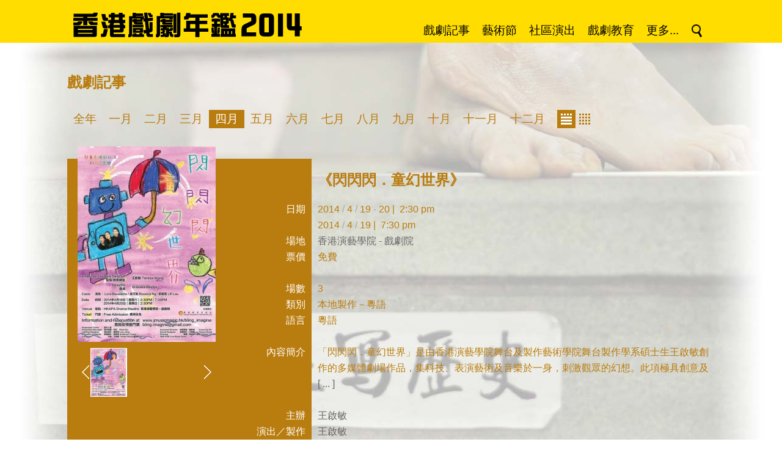

--- FILE ---
content_type: text/html; charset=UTF-8
request_url: https://www.iatc.com.hk/drama2014/?a=doc&id=41327
body_size: 5997
content:
<!DOCTYPE HTML PUBLIC '-//W3C//DTD HTML 4.01 Transitional//EN' 'http://www.w3.org/TR/html4/loose.dtd'><!--[if lt IE 7 ]> <html class='ie6' lang='zh-Hant'> <![endif]--><!--[if IE 7 ]>    <html class='ie7' lang='zh-Hant'> <![endif]--><!--[if IE 8 ]>    <html class='ie8' lang='zh-Hant'> <![endif]--><!--[if IE 9 ]>    <html class='ie9' lang='zh-Hant'> <![endif]--><!--[if (gt IE 9)|!(IE)]><!--> <html lang='zh-Hant'> <!--<![endif]--><head><meta http-equiv='Content-Type'        content='text/html; charset=utf-8'><meta http-equiv='Content-Style-Type'  content='text/css'><meta http-equiv='Content-Script-Type' content='text/javascript'><meta name='viewport' content='width=device-width, initial-scale=1'><title>香港戲劇年鑑 2014</title><link rel='stylesheet' type='text/css' href='https://www.iatc.com.hk/drama2014/core_2_8/style.css?v=2.8.11.11'><link rel='stylesheet' type='text/css' href='https://www.iatc.com.hk/drama2014/core_2_8/CalendarPopup.css?v=2.8.11.11'><link rel='stylesheet' type='text/css' href='https://www.iatc.com.hk/drama2014/template/iatc/drama2014_1_1/style.css?v=2.8.11.11'><script type='text/javascript' src='https://www.iatc.com.hk/drama2014/core_2_8/php.js?v=2.8.11.11'></script><script type='text/javascript' src='https://www.iatc.com.hk/drama2014/core_2_8/jquery.js?v=2.8.11.11'></script><script type='text/javascript' src='https://www.iatc.com.hk/drama2014/core_2_8/ajaxupload.js?v=2.8.11.11'></script><script type='text/javascript' src='https://www.iatc.com.hk/drama2014/core_2_8/ckeditor/ckeditor.js?v=2.8.11.11'></script><script type='text/javascript' src='https://www.iatc.com.hk/drama2014/core_2_8/ckeditor/adapters/jquery.js?v=2.8.11.11'></script><script type='text/javascript' src='https://www.iatc.com.hk/drama2014/core_2_8/function.js?v=2.8.11.11'></script><script type='text/javascript' src='https://www.iatc.com.hk/drama2014/core_2_8/view.js?v=2.8.11.11'></script><script type='text/javascript' src='https://www.iatc.com.hk/drama2014/core_2_8/common.js?v=2.8.11.11'></script><script type='text/javascript' src='https://www.iatc.com.hk/drama2014/core_2_8/date.js?v=2.8.11.11'></script><script type='text/javascript' src='https://www.iatc.com.hk/drama2014/core_2_8/AnchorPosition.js?v=2.8.11.11'></script><script type='text/javascript' src='https://www.iatc.com.hk/drama2014/core_2_8/PopupWindow.js?v=2.8.11.11'></script><script type='text/javascript' src='https://www.iatc.com.hk/drama2014/core_2_8/CalendarPopup.js?v=2.8.11.11'></script><script type='text/javascript'>    var gCal = new CalendarPopup("popup_cal");</script><script type='text/javascript'>var gCore = 'core_2_8';var gDomain = 'https://www.iatc.com.hk';var gRealDomain = 'https://www.iatc.com.hk';var gSiteCode = 'drama2014';var gSiteTitle = '香港戲劇年鑑 2014';var gSiteRoot = '/drama2014';var gRealSiteRoot = '/drama2014';var gWebRoot = '/drama2014';var gRealWebRoot = '/drama2014';var gUploadsPath = 'uploads';var gTemplatePath = 'template/iatc/drama2014_1_1';var gImagesPath = 'template/iatc/drama2014_1_1/images';var gCmsVersion = '2.8';var gCmsEdition = '';var gLoginId = '0';var gLoginName = '';var gLoginEmail = '';var gDispLang = 'tc';var gDialogTop = '';var gDspTemplate = 'detail_event';</script>
<!-- Google tag (gtag.js) -->
<script async src='https://www.googletagmanager.com/gtag/js?id=G-5HXMRK9WQJ'></script>
<script>
  window.dataLayer = window.dataLayer || [];
  function gtag(){dataLayer.push(arguments);}
  gtag('js', new Date());

  gtag('config', 'G-5HXMRK9WQJ');
</script>
</head><body class='cms website'><div class='layout layout_default'><style type='text/css'>.layout {    background-image:url('template/iatc/drama2014_1_1/images/bg.jpg');    background-repeat:no-repeat;    background-position:center top;    min-width:1060px;}</style><script type='text/javascript'>$(document).ready(function() {    $('.header_nav_item_search').click(function() {      if($('.header_search_bar').is(':visible')) {        $('.header_search_bar').slideUp(100);      }      else {        $('.header_search_bar').slideDown(100);      }      return false;    });});</script><div id='header'><div class='header_bar'><a href='/drama2014'><img src='template/iatc/drama2014_1_1/images/header_title.png'></a><div class=' header_nav header_nav_tc'><ul><li class='header_nav_menu'><a class='header_nav_item' href='https://www.iatc.com.hk/drama2014/?a=group&id=drama' target=''>戲劇記事</a></li><li class='header_nav_menu'><a class='header_nav_item' href='https://www.iatc.com.hk/drama2014/?a=group&id=festival' target=''>藝術節</a></li><li class='header_nav_menu'><a class='header_nav_item' href='https://www.iatc.com.hk/drama2014/?a=group&id=community' target=''>社區演出</a></li><li class='header_nav_menu'><a class='header_nav_item' href='https://www.iatc.com.hk/drama2014/?a=group&id=education' target=''>戲劇教育</a></li><li class='header_nav_menu'><span class='header_nav_item'>更多...</span><ul style='width:400px'><li class='header_nav_menu' style='float:left; width:200px'><a class='header_nav_item' href='https://www.iatc.com.hk/drama2014/?a=group&id=course' target=''>課程／工作坊</a></li><li class='header_nav_menu' style='float:left; width:200px'><a class='header_nav_item' href='https://www.iatc.com.hk/drama2014/?a=group&id=research' target=''>研究</a></li><li class='header_nav_menu' style='float:left; width:200px'><a class='header_nav_item' href='https://www.iatc.com.hk/drama2014/?a=group&id=lecture' target=''>講座</a></li><li class='header_nav_menu' style='float:left; width:200px'><a class='header_nav_item' href='#' target=''>評論</a></li><li class='header_nav_menu' style='float:left; width:200px'><a class='header_nav_item' href='https://www.iatc.com.hk/drama2014/?a=group&id=exchange' target=''>交流／海外演出</a></li><li class='header_nav_menu' style='float:left; width:200px'><a class='header_nav_item' href='https://www.iatc.com.hk/drama2014/?a=group&id=criticism_magazine' target=''>&nbsp; &raquo; 報刊文章</a></li><li class='header_nav_menu' style='float:left; width:200px'><a class='header_nav_item' href='#' target=''>獎項／獎學金／比賽</a></li><li class='header_nav_menu' style='float:left; width:200px'><a class='header_nav_item' href='https://www.iatc.com.hk/drama2014/?a=group&id=criticism_broadcasting' target=''>&nbsp; &raquo; 媒體廣播</a></li><li class='header_nav_menu' style='float:left; width:200px'><a class='header_nav_item' href='https://www.iatc.com.hk/drama2014/?a=group&id=award_award' target=''>&nbsp; &raquo; 獎項</a></li><li class='header_nav_menu' style='float:left; width:200px'><a class='header_nav_item' href='https://www.iatc.com.hk/drama2014/?a=group&id=criticism_online' target=''>&nbsp; &raquo; 網上文章</a></li><li class='header_nav_menu' style='float:left; width:200px'><a class='header_nav_item' href='https://www.iatc.com.hk/drama2014/?a=group&id=award_scholarship' target=''>&nbsp; &raquo; 獎學金</a></li><li class='header_nav_menu' style='float:left; width:200px'><a class='header_nav_item' href='https://www.iatc.com.hk/drama2014/?a=group&id=other' target=''>其他</a></li><li class='header_nav_menu' style='float:left; width:200px'><a class='header_nav_item' href='https://www.iatc.com.hk/drama2014/?a=group&id=award_competition' target=''>&nbsp; &raquo; 比賽</a></li><li class='header_nav_menu' style='float:left; width:200px'><a class='header_nav_item' href='https://www.iatc.com.hk/drama2014/?a=group&id=example' target=''>凡例</a></li><li class='header_nav_menu' style='float:left; width:200px'><a class='header_nav_item' href='https://www.iatc.com.hk/drama2014/?a=group&id=exhibition' target=''>展覽及其他活動</a></li><li class='header_nav_menu' style='float:left; width:200px'><a class='header_nav_item' href='https://www.iatc.com.hk/drama2014/?a=group&id=art_group' target=''>藝團及組織聯絡資料</a></li><li class='header_nav_menu' style='float:left; width:200px'><a class='header_nav_item' href='#' target=''>出版</a></li><li class='header_nav_menu' style='float:left; width:200px'><a class='header_nav_item' href='https://www.iatc.com.hk/drama2014/?a=group&id=venue' target=''>表演場地介紹</a></li><li class='header_nav_menu' style='float:left; width:200px'><a class='header_nav_item' href='https://www.iatc.com.hk/drama2014/?a=group&id=publication_book' target=''>&nbsp; &raquo; 書籍</a></li><li class='header_nav_menu' style='float:left; width:200px'><a class='header_nav_item' href='https://www.iatc.com.hk/drama2014/?a=group&id=num_of_session' target=''>戲劇演出場數總覽</a></li><li class='header_nav_menu' style='float:left; width:200px'><a class='header_nav_item' href='https://www.iatc.com.hk/drama2014/?a=group&id=publication_magazine' target=''>&nbsp; &raquo; 刊物</a></li><li class='header_nav_menu' style='float:left; width:200px'><a class='header_nav_item' href='http://www.art-mate.net/?a=doc&id=11165' target='_blank'>購買年鑑書籍</a></li><li class='header_nav_menu' style='float:left; width:200px'><a class='header_nav_item' href='https://www.iatc.com.hk/drama2014/?a=group&id=publication_audio' target=''>&nbsp; &raquo; 影音</a></li><li class='header_nav_menu' style='float:left; width:200px'><span class='header_nav_item header_nav_item_blank'>&nbsp;</span></li></ul></li><li class='header_nav_menu'><a class='header_nav_item header_nav_item_search' href='#' target=''><img src='template/iatc/drama2014_1_1/images/icon_search.png' title=''></a></li></ul></div></div><div class='header_search_bar' style='display:none;'><select class='cms_search_type'><option value='all'>所有</option><option value='drama'>戲劇記事</option><option value='festival'>藝術節</option><option value='community'>社區演出</option><option value='education'>戲劇教育</option><option value='course'>課程／工作坊</option><option value='lecture'>講座</option><option value='exchange'>交流／海外演出</option><option value='award_award'>獎項</option><option value='award_scholarship'>獎學金</option><option value='award_competition'>比賽</option><option value='exhibition'>展覽及其他活動</option><option value='publication_book'>書籍</option><option value='publication_magazine'>刊物</option><option value='publication_audio'>影音</option><option value='research'>研究</option><option value='criticism_magazine'>報刊文章</option><option value='criticism_broadcasting'>媒體廣播</option><option value='criticism_online'>網上文章</option></select>&nbsp;<input type='text' class='cms_search_keywords' value=''>&nbsp;&nbsp;&nbsp;&nbsp;&nbsp;<a href='#' class='cms_search_go'>搜尋 &raquo;</a></div></div><div id='frame'><script type='text/javascript'>$(document).ready(function() {    $('.long_detail').each(function() {      var h = $(this).attr('data-min-line');      $(this).css({height:h*26+'px'});    });    $('.long_detail_button a').click(function() {      var td = $(this).parents('td');      $(td).find('.long_detail').css({height:'auto'});      $(td).find('.long_detail_button').hide();      return false;    });});</script><div class='detail_page_container'><div class='content single_content'><h1 class='title'>戲劇記事</h1><ul class='yb_month_menu clearfix'><li class='text'><a href='/drama2014/?a=group&id=drama'>全年</a></li><li class='text'><a href='/drama2014/?a=group&id=drama&month=1'>一月</a></li><li class='text'><a href='/drama2014/?a=group&id=drama&month=2'>二月</a></li><li class='text'><a href='/drama2014/?a=group&id=drama&month=3'>三月</a></li><li class='text text_sel'><a href='/drama2014/?a=group&id=drama&month=4'>四月</a></li><li class='text'><a href='/drama2014/?a=group&id=drama&month=5'>五月</a></li><li class='text'><a href='/drama2014/?a=group&id=drama&month=6'>六月</a></li><li class='text'><a href='/drama2014/?a=group&id=drama&month=7'>七月</a></li><li class='text'><a href='/drama2014/?a=group&id=drama&month=8'>八月</a></li><li class='text'><a href='/drama2014/?a=group&id=drama&month=9'>九月</a></li><li class='text'><a href='/drama2014/?a=group&id=drama&month=10'>十月</a></li><li class='text'><a href='/drama2014/?a=group&id=drama&month=11'>十一月</a></li><li class='text'><a href='/drama2014/?a=group&id=drama&month=12'>十二月</a></li><li class='icon icon_sel' style='margin-left:10px;'><a href='/drama2014/?a=group&id=drama&month=4'><img src='template/iatc/drama2014_1_1/images/icon_event_list.png'></a></li><li class='icon'><a href='/drama2014/?a=group&id=drama&month=4&cal=1'><img src='template/iatc/drama2014_1_1/images/icon_event_cal.png'></a></li></ul><div class='yb_2_col' style='position:relative;'><div class='yb_2_col_photo' style='position:absolute;'><script type='text/javascript'>function MediaBrowser(container, htmlArray, captionArray, numOfThumbnail, thumbnailWidth, thumbnailSpacing, highlightX) {    this.container        = container;    this.htmlArray        = htmlArray;    this.htmlCount        = this.htmlArray.length;    this.captionArray     = captionArray;    this.selectWinStart   = 0;    this.selectWinSize    = numOfThumbnail;    this.selectWinIndex   = 0;    this.thumbnailWidth   = thumbnailWidth;    this.thumbnailSpacing = thumbnailSpacing;    this.highlightX       = highlightX;}MediaBrowser.prototype.showNextMedia = function() {    if(this.selectWinStart+this.selectWinIndex>=this.htmlCount-1) return;    if(this.selectWinIndex<this.selectWinSize-1) {      this.selectWinIndex++;      var x = this.highlightX + this.selectWinIndex * (this.thumbnailWidth + this.thumbnailSpacing);      var i = parseInt(this.selectWinStart+this.selectWinIndex);      $('.'+this.container+' .media_highlight').animate({'left':x}, this.thumbnailWidth);      $('.'+this.container+' .media_big').html(this.htmlArray[i]);      $('.'+this.container+' .media_caption').html(this.captionArray[i]);    }    else {      this.selectWinStart++;      var x = - this.selectWinStart * (this.thumbnailWidth + this.thumbnailSpacing);      var i = parseInt(this.selectWinStart+this.selectWinIndex);      $('.'+this.container+' .media_select_content').animate({'left':x}, this.thumbnailWidth);      $('.'+this.container+' .media_big').html(this.htmlArray[i]);      $('.'+this.container+' .media_caption').html(this.captionArray[i]);    }};MediaBrowser.prototype.showPrevMedia = function() {    if(this.selectWinStart+this.selectWinIndex<=0) return;    if(this.selectWinIndex>0) {      this.selectWinIndex--;      var x = this.highlightX + this.selectWinIndex * (this.thumbnailWidth + this.thumbnailSpacing);      var i = parseInt(this.selectWinStart+this.selectWinIndex);      $('.'+this.container+' .media_highlight').animate({'left':x}, this.thumbnailWidth);      $('.'+this.container+' .media_big').html(this.htmlArray[i]);      $('.'+this.container+' .media_caption').html(this.captionArray[i]);    }    else {      this.selectWinStart--;      var x = - this.selectWinStart * (this.thumbnailWidth + this.thumbnailSpacing);      var i = parseInt(this.selectWinStart+this.selectWinIndex);      $('.'+this.container+' .media_select_content').animate({'left':x}, this.thumbnailWidth);      $('.'+this.container+' .media_big').html(this.htmlArray[i]);      $('.'+this.container+' .media_caption').html(this.captionArray[i]);    }};MediaBrowser.prototype.showMedia = function(index) {    this.selectWinIndex = index - this.selectWinStart;    var x = this.highlightX + this.selectWinIndex * (this.thumbnailWidth + this.thumbnailSpacing);    var i = parseInt(this.selectWinStart+this.selectWinIndex);    $('.'+this.container+' .media_highlight').animate({'left':x}, this.thumbnailWidth);    $('.'+this.container+' .media_big').html(this.htmlArray[i]);    $('.'+this.container+' .media_caption').html(this.captionArray[i]);};$(document).ready(function() {    var mediaBrowser_0 = new MediaBrowser(      'media_browser_0',       ["<a href='https:\/\/www.iatc.com.hk\/drama2014\/uploads\/iatc\/201406\/20140612_000445_V4AAk67heG_p.jpg' target='_blank'><img class='' style='margin-left:7px; margin-right:7px; margin-top:0px; margin-bottom:0px; width:226px; height:320px; border:0px;' src='https:\/\/www.iatc.com.hk\/drama2014\/uploads\/iatc\/201406\/thumbnail\/20140612_000445_V4AAk67heG_p_240_320.jpg' title='' alt=''><\/a>"],       [""],       3,       60,       2,       28    );    $('.media_browser_0 .media_right').click(function() { mediaBrowser_0.showNextMedia(); });    $('.media_browser_0 .media_left' ).click(function() { mediaBrowser_0.showPrevMedia(); });    $('.media_browser_0 .media_small').click(function() { mediaBrowser_0.showMedia($(this).attr('photo_index')); });    mediaBrowser_0.showMedia(0);});</script><div class='media_browser_0' style='width:240px; margin-left:auto; margin-right:auto;'><div style='position:relative; width:240px; height:320px; margin-bottom:10px; margin-left:auto; margin-right:auto;'><div class='media_big' style='width:240px; height:320px; margin-left:auto; margin-right:auto; text-align:center; cursor:pointer;'></div></div><div style='position:relative; width:240px; height:80px; margin-left:auto; margin-right:auto;'><div class='media_left' style='position:absolute; left:0px; top:0px; width:26px; height:80px; text-align:center; cursor:pointer;'><table border=0 cellspacing=0 cellpadding=0 style='width:26px; height:80px;'><tr><td valign=middle align=center><img src='https://www.iatc.com.hk/drama2014/template/iatc/drama2014_1_1/images/media_prev.png?v=2.8.11.11' alt='Prev Media'></td></tr></table></div><div class='media_right' style='position:absolute; left:214px; top:0px; width:26px; height:80px; text-align:center; cursor:pointer;'><table border=0 cellspacing=0 cellpadding=0 style='width:26px; height:80px;'><tr><td valign=middle align=center><img src='https://www.iatc.com.hk/drama2014/template/iatc/drama2014_1_1/images/media_next.png?v=2.8.11.11' alt='Next Media'></td></tr></table></div><div class='media_select_win' style='position:absolute; left:28px; top:0px; width:184px; height:80px; overflow:hidden;'><div class='media_select_content' style='position:relative;'><div class='media_small' style='position:absolute; left:0px; top:0px; width:60px; height:80px; background-color:#fff; cursor:pointer;' photo_index=0><img class='' style='margin-left:1px; margin-right:2px; margin-top:0px; margin-bottom:0px; width:57px; height:80px; border:0px;' src='https://www.iatc.com.hk/drama2014/uploads/iatc/201406/thumbnail/20140612_000445_V4AAk67heG_p_60_80.jpg' title='' alt=''></div></div></div><div class='media_highlight' style='position:absolute; left:28px; top:0px; width:60px; height:80px; border:1px solid #fff;'></div></div></div></div><div style='height:20px;'></div><table class='yb_2_col_table' border=0 cellspacing=0 cellpadding=0><tr><td></td><td><h2 class='sub_title'>《閃閃閃．童幻世界》</h2></td></tr><tr><td class='yb_2_col_caption'>日期</td><td><div class='detail'>2014 <span style='color:#aaa'>/</span> 4 <span style='color:#aaa'>/</span> 19 <span style='color:#aaa'>-</span> 20&nbsp;|&nbsp; 2:30 pm<br>2014 <span style='color:#aaa'>/</span> 4 <span style='color:#aaa'>/</span> 19&nbsp;|&nbsp; 7:30 pm</div></td></tr><tr><td class='yb_2_col_caption'>場地</td><td><div class='detail'><a href='/drama2014/?a=group&id=page&location=49'>香港演藝學院 - 戲劇院</a></div></td></tr><tr><td class='yb_2_col_caption'>票價</td><td><div class='detail'>免費</div></td></tr><tr><td class='yb_2_col_caption'>&nbsp;</td><td><div class='detail'>&nbsp;</div></td></tr><tr><td class='yb_2_col_caption'>場數</td><td><div class='detail'>3</div></td></tr><tr><td class='yb_2_col_caption'>類別</td><td><div class='detail'>本地製作－粵語</div></td></tr><tr><td class='yb_2_col_caption'>語言</td><td><div class='detail'>粵語</div></td></tr><tr><td class='yb_2_col_caption'>&nbsp;</td><td><div class='detail'>&nbsp;</div></td></tr><tr><td class='yb_2_col_caption'>內容簡介</td><td><div class='detail long_detail' data-min-line=2>「閃閃閃．童幻世界」是由香港演藝學院舞台及製作藝術學院舞台製作學系碩士生王啟敏創作的多媒體劇場作品，集科技、表演藝術及音樂於一身，刺激觀眾的幻想。此項極具創意及趣味性的無障礙演出適合各年齡人士，並供大眾以個人/ 團體形式免費欣賞。是次演出召集到來自巴西、菲律賓、香港、澳門及本地的藝術工作者參與演出及策劃工作，另外更邀請到幾位小朋友以第一身角度走進奇幻旅程。在全長約80 分鐘的演出中，現場的觀眾更有機會參與其中的互動環節，一同玩味科技，以藝術尋回該世代的創意思維方式。<br><br>此乃香港演藝學院舞台及製作藝術學院舞台製作學系碩士生王啟敏創作的畢業作品。</div><div class='detail long_detail_button'><a href='#'>[ ... ]</a></div></td></tr><tr><td class='yb_2_col_caption'>&nbsp;</td><td><div class='detail'>&nbsp;</div></td></tr><tr><td class='yb_2_col_caption'>主辦</td><td><div class='detail'><a href='/drama2014/?a=group&id=page&name=%E7%8E%8B%E5%95%9F%E6%95%8F'>王啟敏</a></div></td></tr><tr><td class='yb_2_col_caption'>演出／製作</td><td><div class='detail'><a href='/drama2014/?a=group&id=page&name=%E7%8E%8B%E5%95%9F%E6%95%8F'>王啟敏</a></div></td></tr><tr><td class='yb_2_col_caption'>監製</td><td><div class='detail'><a href='/drama2014/?a=group&id=page&name=%E7%8E%8B%E5%95%9F%E6%95%8F'>王啟敏</a></div></td></tr><tr><td class='yb_2_col_caption'>創意總監</td><td><div class='detail'><a href='/drama2014/?a=group&id=page&name=%E7%8E%8B%E5%95%9F%E6%95%8F'>王啟敏</a></div></td></tr><tr><td class='yb_2_col_caption'>導演</td><td><div class='detail'><a href='/drama2014/?a=group&id=page&name=Graziela+Bastos'>Graziela Bastos</a></div></td></tr><tr><td class='yb_2_col_caption'>演員</td><td><div class='detail'><a href='/drama2014/?a=group&id=page&name=Lora+Benedicto'>Lora Benedicto</a>、<a href='/drama2014/?a=group&id=page&name=%E5%90%B3%E5%8F%AF%E7%9B%88'>吳可盈</a>、<a href='/drama2014/?a=group&id=page&name=%E5%8A%89%E5%98%89%E6%81%A9'>劉嘉恩</a></div></td></tr><tr><td class='yb_2_col_caption'>製作經理</td><td><div class='detail'><a href='/drama2014/?a=group&id=page&name=%E9%82%B1%E7%9F%B3'>邱石</a></div></td></tr><tr><td class='yb_2_col_caption'>燈光設計</td><td><div class='detail'><a href='/drama2014/?a=group&id=page&name=%E5%A7%9C%E5%A4%A2%E9%9B%AA'>姜夢雪</a></div></td></tr><tr><td class='yb_2_col_caption'>動畫設計</td><td><div class='detail'><a href='/drama2014/?a=group&id=page&name=%E6%9B%BE%E5%AE%B6%E4%BF%8A'>曾家俊</a></div></td></tr><tr><td class='yb_2_col_caption'>作曲</td><td><div class='detail'><a href='/drama2014/?a=group&id=page&name=%E7%8E%8B%E5%95%9F%E6%95%8F'>王啟敏</a></div></td></tr><tr><td class='yb_2_col_caption'>助理導演</td><td><div class='detail'><a href='/drama2014/?a=group&id=page&name=%E9%97%9C%E5%95%9F%E5%82%91'>關啟傑</a></div></td></tr><tr><td class='yb_2_col_caption'>音響設計</td><td><div class='detail'><a href='/drama2014/?a=group&id=page&name=%E7%8E%8B%E5%95%9F%E6%95%8F'>王啟敏</a></div></td></tr><tr><td class='yb_2_col_caption'>繪圖</td><td><div class='detail'><a href='/drama2014/?a=group&id=page&name=%E5%A7%9A%E5%8D%93%E5%AE%89'>姚卓安</a>小朋友</div></td></tr><tr><td class='yb_2_col_caption'>&nbsp;</td><td><div class='detail'>&nbsp;</div></td></tr></table></div></div></div><div style='clear:both;'></div><div id='footer'><p><span class='footer_copyright'>&copy; <a href='http://iatc.com.hk' target='_blank'>IATC HONG KONG</a>. All Rights Reserved. | Powered by <a href='http://art-mate.net' target='_blank'>art-mate.net</a></span></p></div></div><!-- end of frame --></div><!-- end of layout --><div id='popup'>
      <style type='text/css'>
        div#popup_bg {
          display:none;
          position:absolute; left:0px; top:0px; z-index:100;
          background:#fff; opacity:0.8; filter:alpha(opacity=80);
        }
      </style>
    <script type='text/javascript'>  $(window).resize(function() {    MovePopupBg();  });</script><div id='popup_bg'></div><style type='text/css'>div#popup_login {    display:none;    position:absolute; width:500px; height:240px; z-index:101;    border:1px solid #000; background:#fff;}</style><script type='text/javascript'>  popupWinIdArray.push('popup_login');</script><div id='popup_login' data-top='40'>
      <style type='text/css'>
        div.login_dialog {
          width:400px; height:200px;
          margin-top:20px;
          margin-left:auto; margin-right:auto;
          background:#fff; color:#000;
          font-family:arial; font-size:12pt;
        }
        .login_dialog .box_title {
          margin-bottom:20px;
          line-height:2em;
        }
        .login_dialog .box_caption {
          width:150px;
          padding-bottom:10px;
        }
        .login_dialog .box_value {
          padding-bottom:10px;
        }
        .login_dialog .box_value input {
          width:300px;
          font-family:inherit; font-size:inherit;
          border:1px solid #000;
          color:inherit;
        }
        .login_dialog .box_msg {
          padding-bottom:10px;
          color:#f00;
        }
        .login_dialog .box_buttons {
          padding-bottom:10px;
        }
        .login_dialog .box_buttons input.button {
          padding:2px 10px;
          border:1px solid #000;
          background:#fff; color:#000;
          font-family:inherit; font-size:inherit;
        }
        .login_dialog .box_buttons input.button:hover {
          background:#000; color:#fff;
        }
      </style>
    <script type='text/javascript'>$(document).ready(function() {  $('.login_dialog .username').select().focus();  $('.login_dialog .username').keypress(function(event) {    if(event.keyCode=='13') { $('.login_dialog .password').select().focus(); }  });  $('.login_dialog .password').keypress(function(event) {    if(event.keyCode=='13') { LoginGo(); }  });  $('.login_dialog .login').click(LoginGo);  $('.login_dialog .cancel').click(LoginCancel);});function LoginGo() {  var username = $('.login_dialog .username').val();  var password = $('.login_dialog .password').val();  var request = {    a:'CmsLogin',    username:username,    password:password  };  $.post(    gRealWebRoot+'/call.php',    request,    function(res) {        if(res['err_num']==0) {          parent.location.reload(true);        }        else {          $('.login_dialog .box_msg').text(res['err_msg']);          $('.login_dialog .username').select().focus();        }    },    'json'  );}function LoginCancel() {  var rtn = '';  if(rtn=='') {    HidePopupWin('popup_login');  }  else {    window.location = rtn;  }}</script><div class='dialog login_dialog'><div class='box_title'>Please login !</div><table border=0 cellspacing=0 cellpadding=0><tr valign=top><td class='box_caption'>Username</td><td class='box_value'><input type='email' class='username default_focus' title='username'></td></tr><tr valign=top><td class='box_caption'>Password</td><td class='box_value'><input type='password' class='password' title='password'></td></tr><tr valign=top><td class='box_caption'>&nbsp;</td><td class='box_msg'></td></tr><tr valign=top><td class='box_caption'>&nbsp;</td><td class='box_buttons'><input type=button class='button login' value='Login'> <input type=button class='button cancel' value='Cancel'></td></tr></table></div></div><div style='position:absolute; background:#ffffff;' id='popup_cal'></div></div></body></html>

--- FILE ---
content_type: text/css
request_url: https://www.iatc.com.hk/drama2014/template/iatc/drama2014_1_1/style.css?v=2.8.11.11
body_size: 1673
content:
/* -- common -- */

* {
    font-family:helvetica,tahoma,arial,'Heiti TC','Heiti SC','Apple LiGothic Medium','微軟正黑體','Microsoft JhengHei','新細明體';
    /*-webkit-font-smoothing:antialiased;*/
    box-sizing:border-box;
    -moz-box-sizing:border-box;
    -webkit-box-sizing:border-box;
}
ol,ul,p,h1,h2,h3 {
    margin:0; padding:0;
}

html {
    width:100%; height:100%;
}
body.cms {
    margin:0;
    width:100%; height:100%;
    background-color:#fff;
}
body.admin {
    margin:0;
    width:100%; height:100%;
}
body.dialog {
    margin:0;
    background-color:#000;
}

/* -- */




/* -- layout -- */

.layout {
    /*min-height:100%;*/
    min-height:800px;
}

/* -- */



/* -- frame -- */

#frame {
    width:100%; min-width:1060px; margin-left:auto; margin-right:auto;
}

/* -- */




/* -- header -- */

#header {
    width:100%; min-width:1060px;
    background-color:#ffdd00;
}



.header_bar {
    position:relative;
    width:1060px; margin-left:auto; margin-right:auto;
}



.header_search_bar {
    width:1060px; margin-left:auto; margin-right:auto;
    margin-top:10px; border-top:1px solid #000; padding:10px;
    font-size:12pt; text-align:right;
}
.header_search_bar input,
.header_search_bar select {
    font-size:12pt;
}
.header_search_bar a {
    color:#000;
}



.header_nav {
    position:absolute; right:10px; top:30px; z-index:100;
}
.header_nav ul {
    list-style:none;
}
.header_nav li {
    position:relative;
    float:left;
}
.header_nav li > ul {
    position:absolute; top:100%; right:0;
    visibility:hidden;
}
.header_nav li:hover > ul {
    visibility:visible;
}
.header_nav li > ul li {
    float:none;
}
.header_nav a:hover {
    text-decoration:none;
}



.header_nav .header_nav_item {
    display:block;
    font-size:14pt; line-height:40px; padding:0 10px;
    cursor:pointer; white-space:nowrap;
    color:#000;
}
/*.header_nav .header_nav_menu_selected .header_nav_item,*/
.header_nav .header_nav_item:hover {
    background-color:#b97c0f;
}
.header_nav .header_nav_item_blank:hover {
    background-color:transparent;
}
.header_nav li > ul {
    padding:10px 0;
    background-color:#ffdd00;
}
.header_nav li > ul .header_nav_item {
    font-size:12pt; line-height:32px;
    text-align:left;
}   

/* -- */




/* -- footer -- */

#footer {
    width:1060px; margin-left:auto; margin-right:auto;
    padding:20px 0 40px;
}

.footer_icon {
    display:inline-block; margin:0 20px;
    font-size:10pt;
}
.footer_copyright {
    display:inline-block; margin:0 20px;
}

/* -- */




/* -- content -- */

.single_content             { width:1060px; margin-left:auto; margin-right:auto; margin-top:50px; }

.content h1,
.content .title             { font-size:18pt; font-weight:bold; line-height:30px; margin-top:20px; margin-bottom:20px; color:#b97c0f; }

.content h2,
.content .sub_title         { font-size:18pt; font-weight:bold;  line-height:30px; margin-top:20px; margin-bottom:20px; color:#b97c0f; }

.content .detail            { font-size:12pt; line-height:26px; color:#b97c0f; }
.content .detail a          { color:#666; text-decoration:none; }
.content .detail a:hover    { text-decoration:underline; }

.content .long_detail       { overflow:hidden; }

.content .tools             { color:#aaa; font-family:arial; font-size:8pt; line-height:1em; }
.content .tools a           { background:#aaa; color:#fff; padding:0 2px; margin-left:4px; }


.content ul.yb_session_menu { list-style:none; margin-top:30px; margin-bottom:30px; }
.content ul.yb_session_menu li
                            { float:left; height:30px; overflow:hidden; }
.content ul.yb_session_menu li a
                            { display:inline-block; font-size:14pt; line-height:30px; }

.content ul.yb_session_menu li.text_sel,
.content ul.yb_session_menu li.text:hover
                            { background-color:#b97c0f; }

.content ul.yb_session_menu li.text a
                            { padding:0 10px; color:#b97c0f; }
.content ul.yb_session_menu li.text_sel a,
.content ul.yb_session_menu li.text a:hover
                            { color:#fff; text-decoration:none; }


.content ul.yb_month_menu   { list-style:none; margin-top:30px; margin-bottom:30px; }
.content ul.yb_month_menu li
                            { float:left; height:30px; overflow:hidden; }
.content ul.yb_month_menu li a
                            { display:inline-block; font-size:14pt; line-height:30px; }

.content ul.yb_month_menu li.text_sel,
.content ul.yb_month_menu li.text:hover
                            { background-color:#b97c0f; }

.content ul.yb_month_menu li.text a
                            { padding:0 10px; color:#b97c0f; }
.content ul.yb_month_menu li.text_sel a,
.content ul.yb_month_menu li.text a:hover
                            { color:#fff; text-decoration:none; }

.content ul.yb_month_menu li.icon a
                            { }
.content ul.yb_month_menu li.icon img
                            { margin-top:0px; }
.content ul.yb_month_menu li.icon_sel img,
.content ul.yb_month_menu li.icon:hover img
                            { margin-top:-30px; }


.content .yb_2_col          { margin-top:30px; }
.content .yb_2_col_photo
                            { margin-left:10px; }
.content .yb_2_col_photo_booklet
                            { display:block; margin-top:10px; text-align:center; font-size:12pt; color:#fff; cursor:pointer; }
.content .yb_2_col_photo_booklet:hover
                            { text-decoration:none; }
.content .yb_2_col_photo_booklet img
                            { vertical-align:middle; }
.content .yb_2_col_table
                            { }
.content .yb_2_col_table tr td:first-child
                            { width:400px; background-color:#b97c0f; color:#fff; padding:0 10px; text-align:right; vertical-align:top; }
.content .yb_2_col_table tr td:last-child
                            { width:660px; padding:0 10px; text-align:left; vertical-align:top; }
.content .yb_2_col_caption
                            { font-size:12pt; line-height:26px; }
.content .yb_2_col_caption a
                            { color:inherit; }
.content .yb_2_col_caption .yb_repeated_caption
                            { color:#d48c11; }


.content .yb_cal            { margin-top:30px; }
.content .yb_cal_table
                            { }
.content .yb_cal_table tr
                            { margin-bottom:10px; }
.content .yb_cal_table tr td.yb_cal_date
                            { width:26px; padding-right:6px; background-color:#b97c0f; color:#fff; vertical-align:top; text-align:right; }
.content .yb_cal_table tr td.yb_cal_holiday
                            { background-color:#f00;}
.content .yb_cal_table tr td.yb_cal_blank_date
                            { background-color:transparent; }
.content .yb_cal_table tr td.yb_cal_detail
                            { width:125px; vertical-align:top; }
.content .yb_cal_date
                            { font-size:10pt; line-height:26px; }
.content .yb_cal_table .detail
                            { width:125px; padding-left:6px; overflow:hidden; font-size:10pt; }
.content .yb_cal_table .detail a
                            { white-space:nowrap; }


.content .yb_home_button
                            {
                              display:inline-block; margin-bottom:20px;
                              padding:0 20px;
                              background-color:#ffdd00; color:#000;
                              font-size:14pt; line-height:40px;
                              border-radius:20px;
                              -moz-border-radius:20px;
                              -webkit-border-radius:20px;
			      box-shadow:4px 4px 12px #aaa;
			      -moz-box-shadow:4px 4px 12px #aaa;
			      -webkit-box-shadow:4px 4px 12px #aaa;
                            }
.content .yb_home_button:hover
                            {
                              text-decoration:none;
                              background-color:#b97c0f;
                            }

/* -- */

--- FILE ---
content_type: application/javascript
request_url: https://www.iatc.com.hk/drama2014/core_2_8/PopupWindow.js?v=2.8.11.11
body_size: 3531
content:
// ===================================================================
// Author: Matt Kruse <matt@mattkruse.com>
// WWW: http://www.mattkruse.com/
//
// NOTICE: You may use this code for any purpose, commercial or
// private, without any further permission from the author. You may
// remove this notice from your final code if you wish, however it is
// appreciated by the author if at least my web site address is kept.
//
// You may *NOT* re-distribute this code in any way except through its
// use. That means, you can include it in your product, or your web
// site, or any other form where the code is actually being used. You
// may not put the plain javascript up on your site for download or
// include it in your javascript libraries for download. 
// If you wish to share this code with others, please just point them
// to the URL instead.
// Please DO NOT link directly to my .js files from your site. Copy
// the files to your server and use them there. Thank you.
// ===================================================================

/* 
PopupWindow.js
Author: Matt Kruse
Last modified: 02/16/04

DESCRIPTION: This object allows you to easily and quickly popup a window
in a certain place. The window can either be a DIV or a separate browser
window.

COMPATABILITY: Works with Netscape 4.x, 6.x, IE 5.x on Windows. Some small
positioning errors - usually with Window positioning - occur on the 
Macintosh platform. Due to bugs in Netscape 4.x, populating the popup 
window with <STYLE> tags may cause errors.

USAGE:
// Create an object for a WINDOW popup
var win = new PopupWindow(); 

// Create an object for a DIV window using the DIV named 'mydiv'
var win = new PopupWindow('mydiv'); 

// Set the window to automatically hide itself when the user clicks 
// anywhere else on the page except the popup
win.autoHide(); 

// Show the window relative to the anchor name passed in
win.showPopup(anchorname);

// Hide the popup
win.hidePopup();

// Set the size of the popup window (only applies to WINDOW popups
win.setSize(width,height);

// Populate the contents of the popup window that will be shown. If you 
// change the contents while it is displayed, you will need to refresh()
win.populate(string);

// set the URL of the window, rather than populating its contents
// manually
win.setUrl("http://www.site.com/");

// Refresh the contents of the popup
win.refresh();

// Specify how many pixels to the right of the anchor the popup will appear
win.offsetX = 50;

// Specify how many pixels below the anchor the popup will appear
win.offsetY = 100;

NOTES:
1) Requires the functions in AnchorPosition.js

2) Your anchor tag MUST contain both NAME and ID attributes which are the 
   same. For example:
   <A NAME="test" ID="test"> </A>

3) There must be at least a space between <A> </A> for IE5.5 to see the 
   anchor tag correctly. Do not do <A></A> with no space.

4) When a PopupWindow object is created, a handler for 'onmouseup' is
   attached to any event handler you may have already defined. Do NOT define
   an event handler for 'onmouseup' after you define a PopupWindow object or
   the autoHide() will not work correctly.
*/ 

// Set the position of the popup window based on the anchor
function PopupWindow_getXYPosition(anchorname) {
	var coordinates;
	if (this.type == "WINDOW") {
		coordinates = getAnchorWindowPosition(anchorname);
		}
	else {
		coordinates = getAnchorPosition(anchorname);
		}
	this.x = coordinates.x;
	this.y = coordinates.y;
	}
// Set width/height of DIV/popup window
function PopupWindow_setSize(width,height) {
	this.width = width;
	this.height = height;
	}
// Fill the window with contents
function PopupWindow_populate(contents) {
	this.contents = contents;
	this.populated = false;
	}
// Set the URL to go to
function PopupWindow_setUrl(url) {
	this.url = url;
	}
// Set the window popup properties
function PopupWindow_setWindowProperties(props) {
	this.windowProperties = props;
	}
// Refresh the displayed contents of the popup
function PopupWindow_refresh() {
	if (this.divName != null) {
		// refresh the DIV object
		if (this.use_gebi) {
			document.getElementById(this.divName).innerHTML = this.contents;
			}
		else if (this.use_css) { 
			document.all[this.divName].innerHTML = this.contents;
			}
		else if (this.use_layers) { 
			var d = document.layers[this.divName]; 
			d.document.open();
			d.document.writeln(this.contents);
			d.document.close();
			}
		}
	else {
		if (this.popupWindow != null && !this.popupWindow.closed) {
			if (this.url!="") {
				this.popupWindow.location.href=this.url;
				}
			else {
				this.popupWindow.document.open();
				this.popupWindow.document.writeln(this.contents);
				this.popupWindow.document.close();
			}
			this.popupWindow.focus();
			}
		}
	}
// Position and show the popup, relative to an anchor object
function PopupWindow_showPopup(anchorname) {
	this.getXYPosition(anchorname);
	this.x += this.offsetX;
	this.y += this.offsetY;
	if (!this.populated && (this.contents != "")) {
		this.populated = true;
		this.refresh();
		}
	if (this.divName != null) {
		// Show the DIV object
		if (this.use_gebi) {
			document.getElementById(this.divName).style.left = this.x + "px";
			document.getElementById(this.divName).style.top = this.y + "px";
			document.getElementById(this.divName).style.visibility = "visible";
			}
		else if (this.use_css) {
			document.all[this.divName].style.left = this.x;
			document.all[this.divName].style.top = this.y;
			document.all[this.divName].style.visibility = "visible";
			}
		else if (this.use_layers) {
			document.layers[this.divName].left = this.x;
			document.layers[this.divName].top = this.y;
			document.layers[this.divName].visibility = "visible";
			}
		}
	else {
		if (this.popupWindow == null || this.popupWindow.closed) {
			// If the popup window will go off-screen, move it so it doesn't
			if (this.x<0) { this.x=0; }
			if (this.y<0) { this.y=0; }
			if (screen && screen.availHeight) {
				if ((this.y + this.height) > screen.availHeight) {
					this.y = screen.availHeight - this.height;
					}
				}
			if (screen && screen.availWidth) {
				if ((this.x + this.width) > screen.availWidth) {
					this.x = screen.availWidth - this.width;
					}
				}
			var avoidAboutBlank = window.opera || ( document.layers && !navigator.mimeTypes['*'] ) || navigator.vendor == 'KDE' || ( document.childNodes && !document.all && !navigator.taintEnabled );
			this.popupWindow = window.open(avoidAboutBlank?"":"about:blank","window_"+anchorname,this.windowProperties+",width="+this.width+",height="+this.height+",screenX="+this.x+",left="+this.x+",screenY="+this.y+",top="+this.y+"");
			}
		this.refresh();
		}
	}
// Hide the popup
function PopupWindow_hidePopup() {
	if (this.divName != null) {
		if (this.use_gebi) {
			document.getElementById(this.divName).style.visibility = "hidden";
			}
		else if (this.use_css) {
			document.all[this.divName].style.visibility = "hidden";
			}
		else if (this.use_layers) {
			document.layers[this.divName].visibility = "hidden";
			}
		}
	else {
		if (this.popupWindow && !this.popupWindow.closed) {
			this.popupWindow.close();
			this.popupWindow = null;
			}
		}
	}
// Pass an event and return whether or not it was the popup DIV that was clicked
function PopupWindow_isClicked(e) {
	if (this.divName != null) {
		if (this.use_layers) {
			var clickX = e.pageX;
			var clickY = e.pageY;
			var t = document.layers[this.divName];
			if ((clickX > t.left) && (clickX < t.left+t.clip.width) && (clickY > t.top) && (clickY < t.top+t.clip.height)) {
				return true;
				}
			else { return false; }
			}
		else if (document.all) { // Need to hard-code this to trap IE for error-handling
			var t = window.event.srcElement;
			while (t.parentElement != null) {
				if (t.id==this.divName) {
					return true;
					}
				t = t.parentElement;
				}
			return false;
			}
		else if (this.use_gebi && e) {
			//var t = e.originalTarget;
			var t = e.target;  // change to use target to solve chrome and safari cannot hide popup bugs
			while (t.parentNode != null) {
				if (t.id==this.divName) {
					return true;
					}
				t = t.parentNode;
				}
			return false;
			}
		return false;
		}
	return false;
	}

// Check an onMouseDown event to see if we should hide
function PopupWindow_hideIfNotClicked(e) {
	if (this.autoHideEnabled && !this.isClicked(e)) {
		this.hidePopup();
		}
	}
// Call this to make the DIV disable automatically when mouse is clicked outside it
function PopupWindow_autoHide() {
	this.autoHideEnabled = true;
	}
// This global function checks all PopupWindow objects onmouseup to see if they should be hidden
function PopupWindow_hidePopupWindows(e) {
	for (var i=0; i<popupWindowObjects.length; i++) {
		if (popupWindowObjects[i] != null) {
			var p = popupWindowObjects[i];
			p.hideIfNotClicked(e);
			}
		}
	}
// Run this immediately to attach the event listener
function PopupWindow_attachListener() {
	if (document.layers) {
		document.captureEvents(Event.MOUSEUP);
		}
	window.popupWindowOldEventListener = document.onmouseup;
	if (window.popupWindowOldEventListener != null) {
		document.onmouseup = new Function("window.popupWindowOldEventListener(); PopupWindow_hidePopupWindows();");
		}
	else {
		document.onmouseup = PopupWindow_hidePopupWindows;
		}
	}
// CONSTRUCTOR for the PopupWindow object
// Pass it a DIV name to use a DHTML popup, otherwise will default to window popup
function PopupWindow() {
	if (!window.popupWindowIndex) { window.popupWindowIndex = 0; }
	if (!window.popupWindowObjects) { window.popupWindowObjects = new Array(); }
	if (!window.listenerAttached) {
		window.listenerAttached = true;
		PopupWindow_attachListener();
		}
	this.index = popupWindowIndex++;
	popupWindowObjects[this.index] = this;
	this.divName = null;
	this.popupWindow = null;
	this.width=0;
	this.height=0;
	this.populated = false;
	this.visible = false;
	this.autoHideEnabled = false;
	
	this.contents = "";
	this.url="";
	this.windowProperties="toolbar=no,location=no,status=no,menubar=no,scrollbars=auto,resizable,alwaysRaised,dependent,titlebar=no";
	if (arguments.length>0) {
		this.type="DIV";
		this.divName = arguments[0];
		}
	else {
		this.type="WINDOW";
		}
	this.use_gebi = false;
	this.use_css = false;
	this.use_layers = false;
	if (document.getElementById) { this.use_gebi = true; }
	else if (document.all) { this.use_css = true; }
	else if (document.layers) { this.use_layers = true; }
	else { this.type = "WINDOW"; }
	this.offsetX = 0;
	this.offsetY = 0;
	// Method mappings
	this.getXYPosition = PopupWindow_getXYPosition;
	this.populate = PopupWindow_populate;
	this.setUrl = PopupWindow_setUrl;
	this.setWindowProperties = PopupWindow_setWindowProperties;
	this.refresh = PopupWindow_refresh;
	this.showPopup = PopupWindow_showPopup;
	this.hidePopup = PopupWindow_hidePopup;
	this.setSize = PopupWindow_setSize;
	this.isClicked = PopupWindow_isClicked;
	this.autoHide = PopupWindow_autoHide;
	this.hideIfNotClicked = PopupWindow_hideIfNotClicked;
	}
